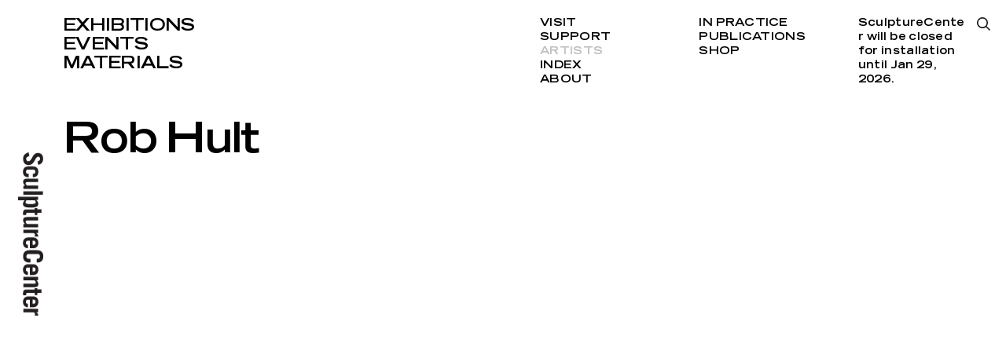

--- FILE ---
content_type: text/html; charset=utf-8
request_url: http://www.sculpture-center.org/artists/11727/rob-hult
body_size: 2189
content:
<!DOCTYPE html>
<html xmlns="http://www.w3.org/1999/xhtml" xml:lang="en" lang="en" class="">
<head>
	<meta http-equiv="Content-Type" content="text/html;charset=utf-8" />
	<meta http-equiv="X-UA-Compatible" content="IE=edge" />
	<meta name="viewport" content="width=device-width, initial-scale=1, maximum-scale=1, minimum-scale=1" />
	<title>Rob Hult – Artists – SculptureCenter</title>

	<link href='https://api.mapbox.com/mapbox.js/v3.0.1/mapbox.css' rel='stylesheet' />
	<link href="https://fonts.googleapis.com/css?family=Prompt:500" rel="stylesheet">
	<link rel="stylesheet" type="text/css" media="all" href="/styles/main.css?v=20241218083053" />
	<meta property="og:url" content="http://www.sculpture-center.org/artists/11727/rob-hult" />
	<meta property="og:type" content="article" />
	<meta property="og:title" content="Rob Hult" />
	<meta name="twitter:card" content="summary_large_image">
	<meta name="twitter:site" content="@sculpturecenter">
	<meta name="twitter:title" content="Rob Hult" />

	<script>document.cookie='resolution='+Math.max(screen.width,screen.height)+("devicePixelRatio" in window ? ","+devicePixelRatio : ",1")+'; path=/';</script>
	<!--
		Design by wkshps (https://www.wkshps.com/)
		Technical realization by Systemantics (https://www.systemantics.net/)
	-->
</head>
<body>

<div class="logo">
	<a href="/">
		<img src="/elements/logo_sculpturecenter.svg" alt="">
	</a>
</div>



<header class="header block block--center">
	<div class="block-content block-content--marginleft">
		<ul class="menu menu--fontsmall">
			<li class="menu__item"><a href="/exhibitions/">Exhibitions</a></li>
			<li class="menu__item"><a href="/events/">Events</a></li>
			<li class="menu__item"><a href="/materials/">Materials</a></li>
		</ul>

		<div class="menu__secondary">
			<ul class="menu-secondary__column">
				<li class="menu__item"><a href="/visit/93/admission-and-accessibility">Visit</a></li>
				<li class="menu__item"><a href="/support/95/support-us">Support</a></li>
				<li class="menu__item menu--active"><a href="/artists/">Artists</a></li>
				<li class="menu__item"><a href="/index/">Index</a></li>
				<li class="menu__item"><a href="/about/97/our-mission">About</a></li>
			</ul>

			<ul class="menu-secondary__column">
				<li class="menu__item"><a href="/in_practice">In Practice</a></li>
				<li class="menu__item"><a href="/publications/">Publications</a></li>
				<li class="menu__item"><a href="/shop/">Shop</a></li>
			</ul>

			<div class="opening-hours">
				<p>SculptureCenter will be&nbsp;closed for installation until Jan 29, 2026.</p>

			</div>
		</div>

		<div class="menu-search-button js-search-open"></div>

		<div class="header__fixed">
			<div class="header__title"></div>
			<ul class="header__submenu"></ul>
		</div>
	</div>
</header>

<header class="header-mobile block">
	<div class="header-mobile__button">
		<span class="menu-button-icon"></span>
	</div>
	<div class="block-content">
		<ul class="menu menu--fontlarge">
			<li><a href="/exhibitions/" class="menu__item">Exhibitions</a></li>
			<li><a href="/events/" class="menu__item">Events</a></li>
			<li><a href="/materials/" class="menu__item">Materials</a></li>
		</ul>

		<div class="menu__secondary">
			<ul class="menu-secondary__column">
				<li><a href="/visit/93/admission-and-accessibility" class="menu__item">Visit</a></li>
				<li><a href="/support/95/support-us" class="menu__item">Support</a></li>
				<li><a href="/artists/" class="menu__item menu--active">Artists</a></li>
				<li><a href="/index/" class="menu__item">Index</a></li>
				<li><a href="/about/97/our-mission" class="menu__item">About</a></li>
			</ul>

			<ul class="menu-secondary__column">
				<li><a href="/in_practice" class="menu__item">In Practice</a></li>
				<li><a href="--UNKNOWN--" class="menu__item">Public Process</a></li>
				<li><a href="/publications/" class="menu__item">Publications</a></li>
				<li><a href="/shop/" class="menu__item">Shop</a></li>
			</ul>

			<div class="opening-hours">
				<p>SculptureCenter will be&nbsp;closed for installation until Jan 29, 2026.</p>

			</div>
		</div>

		<div class="menu-search-button js-search-open"></div>

		<div class="additional-footer">
			<div class="footer__address">
				<p>44–19 Purves Street<br>
				Long Island City, NY 11101<br>
				+1 718 361 1750</p>

							<p>Open Thu–Mon<br />
12pm–6pm</p>

			
							<p>SculptureCenter will be&nbsp;closed for installation until Jan 29, 2026.</p>

						</div>

			<ul class="footer__socialmedia">
				<li><a href="https://www.facebook.com/sculpturecenternyc">Facebook</a></li>
				<li><a href="https://twitter.com/sculpturecenter">Twitter</a></li>
				<li><a href="https://www.instagram.com/sculpturecenter/#">Instagram</a></li>
				<li><a href="/support/7158/mailing-list">Newsletter</a></li>
			</ul>
		</div>

		<div class="logo">
			<a href="/">
				<img src="/elements/logo_sculpturecenter.svg" alt="">
			</a>
		</div>
	</div>
</header>

<div class="overlayer block block--center">
	<div class="block-content block-content--marginleft">
		<form action="/search" method="get" class="search__form">
			<input type="text" name="q" placeholder="Type search and press enter..." class="form__input" autofocus>
		</form>

		<div class="overlayer__close js-search-close with--search-icon">
			Close
		</div>

	</div>

	<div class="overlayer__logo">
		<a href="/">
			<img src="/elements/logo_sculpturecenter_white.svg" alt="">
		</a>
	</div>
</div>

<main class="main block block--center">
	<div class="block-content block-content--marginleft">

		<div class="article__header js-header-scrolled">

			<h1 class="article__title js-title-for-header js-fontfix">
				Rob Hult
			</h1>

		</div>





	</div>
</main>

<footer class="footer block block--center">
	<div class="block-content block-content--marginleft">
		<div class="footer__address">
			<p>44–19 Purves Street<br>
			Long Island City, NY 11101<br>
			+1 718 361 1750</p>

					<p>Open Thu–Mon<br />
12pm–6pm</p>

		
					<p>SculptureCenter will be&nbsp;closed for installation until Jan 29, 2026.</p>

				</div>

		<ul class="footer__socialmedia">
			<li><a href="https://www.facebook.com/sculpturecenternyc">Facebook</a></li>
			<li><a href="https://twitter.com/sculpturecenter">Twitter</a></li>
			<li><a href="https://www.instagram.com/sculpturecenter/#">Instagram</a></li>
			<li><a href="/support/7158/mailing-list">Newsletter</a></li>
		</ul>

	</div>
</footer>


	<script type="text/javascript" src="/scripts/jquery-1.11.3.min.js"></script>
	<script type="text/javascript" src="/scripts/fastclick.js"></script>
	<script type="text/javascript" src="/scripts/flickity.pkgd.min.js"></script>
	<script type="text/javascript" src="/scripts/jquery.lazyload.min.js"></script>
	<script src='https://api.mapbox.com/mapbox.js/v3.0.1/mapbox.js'></script>
	<script type="text/javascript" src="/scripts/main.js?v=20241218082508"></script>
	<script>
		(function(i,s,o,g,r,a,m){i['GoogleAnalyticsObject']=r;i[r]=i[r]||function(){
		(i[r].q=i[r].q||[]).push(arguments)},i[r].l=1*new Date();a=s.createElement(o),
		m=s.getElementsByTagName(o)[0];a.async=1;a.src=g;m.parentNode.insertBefore(a,m)
		})(window,document,'script','//www.google-analytics.com/analytics.js','ga');

		ga('create', 'UA-6650336-1', 'sculpture-center.org');
		ga('send', 'pageview');
	</script>
</body>
</html>


--- FILE ---
content_type: text/javascript
request_url: http://www.sculpture-center.org/scripts/main.js?v=20241218082508
body_size: 7499
content:
/*
  SculptureCenter
  Copyright (C) 2017 by Systemantics, Bureau for Informatics

  Systemantics GmbH
  Bleichstr. 11
  41747 Viersen
  GERMANY

  Web:    www.systemantics.net
  Email:  hello@systemantics.net

  Permission granted to use the files associated with this
  website only on your webserver.

  Changes to these files are PROHIBITED due to license restrictions.
*/



// Detect touch device
var isTouch = 'ontouchstart' in document,
	noTouch = !isTouch;

function getBreakpoint() {
	if (!$("#bp").length) {
		$('<div id="bp"/>').appendTo('body');
	}

	var item = $('#bp').width();

	if (item == 1) {
		return 'desktop';
	} else if (item == 2) {
		return 'tablet';
	} else {
		return 'mobile';
	}
}

(function ($) {
	// From http://forloop.co.uk/blog/wrap-child-elements-in-groups-in-jquery
	// Modified to work much simpler
	$.fn.wrapGroups = function (options) {
		options = $.extend({
			groupSize: false,
			groupCount: false,
			wrapper: '<div>'
		}, options || {});
		var elems = $(this),
			len = pos = 0;
		if (!options.groupSize) {
			options.groupSize = options.groupCount ? Math.ceil(elems.length / options.groupCount) : 1;
		}
		return elems.each(function (i) {
			len = len + 1;
			if (len > 0 && (len % options.groupSize === 0) || (i === elems.length - 1)) {
				elems.slice(pos, i + 1).wrapAll(options.wrapper);
				len = 0;
				pos = i + 1;
			}
		});
	};
})(jQuery);

function carouselAnimated(carousel) {
	var container = carousel.closest('.wrap__carousel');

	container.addClass('carousel--animated');

	setTimeout(function () {
		container.removeClass('carousel--animated');
	}, 500);
}

function beforeInitOverlayerCarousel(parent) {
	$(".js-overlayer-carousel", parent).each(function () {
		var carousel = $(this),
			container = carousel.closest('.wrap__overlayer_artwork');

		var setCarouselHeight = $(window).height() - 90 - $('.artwork_bottom', parent).outerHeight(true);
		$('.artwork__top', parent).css('height', setCarouselHeight);

		var wrapperWidth = carousel.width(),
			wrapperHeight = carousel.height();

		carousel.find('.carousel__cell').each(function () {
			var cell = $(this),
				image = cell.find('img'),
				imgWidth = image.data('width'),
				imgHeight = image.data('height');

			var minRatio = Math.min(1, wrapperWidth / imgWidth, wrapperHeight / imgHeight);

			newImgWidth = Math.floor(minRatio * imgWidth);
			newImgHeight = Math.floor(minRatio * imgHeight);

			image.css({
				'width': newImgWidth,
				'height': newImgHeight,
			});
		});

		if (!carousel.hasClass("flickity-enabled")) {
			setTimeout(function () {
				initOverlayerCarousel();
			}, 150);
		};
	});
}
beforeInitOverlayerCarousel();

function initOverlayerCarousel() {
	$(".js-overlayer-carousel").each(function () {
		var flkty = $(this).flickity({
			setGallerySize: false,
			prevNextButtons: false,
			pageDots: false,
			groupCells: 1,
			cellAlign: 'center',
			draggable: false,
			wrapAround: true,
		}).on('select.flickity', function (event, progress) {
			var getData = flkty.data('flickity');

			if (getData) {
				selected = getData.selectedElement;
				$(selected).closest(".wrap__overlayer_artwork").find(".carousel__pagination-current").text($(selected).index() + 1);
				// $(selected).closest(".wrap__overlayer_artwork").find(".carousel__caption").html($(selected).find('img').data('caption'));

				beforeInitOverlayerCarousel();
			}
		});
	});
}

function carouselButtonsSizes() {
	$(".js-carousel").each(function () {
		var carousel = $(this),
			container = carousel.closest('.wrap__carousel');

		var prevButton = container.find('.js-crousel-prev'),
			nextButton = container.find('.js-crousel-next');

		var buttonWidth = prevButton.find('.prev--imagewhite').width();

		prevButton.find('.prev--imageblack img').css('width', buttonWidth);
		nextButton.find('.next--imageblack img').css('width', buttonWidth);

		//cut prev/next buttons
		var current = carousel.find('.is-selected');

		var imageWidth = (container.width() - current.find('img').width()) / 2 - parseInt(prevButton.find('.prev--imagewhite').css('margin-left'));

		prevButton.find('.prev--imageblack').css('width', imageWidth);
		nextButton.find('.next--imageblack').css('width', imageWidth);
	});
}

function beforeInitCarousel() {
	$(".js-carousel").each(function () {
		var carousel = $(this),
			container = carousel.closest('.article__images, .inline__images'),
			breakpointSize = getBreakpoint();

		if (carousel.closest('.wrap__carousel').hasClass('js-fitcarousel')) {
			var fitContainer = $('.js-fitcarousel');

			if (breakpointSize == 'mobile') {
				// Remove all resizings
				// fitContainer.css({
				// 	'height': '',
				// });

				carousel.find('.carousel__cell').each(function () {
					var image = $(this).find('img');

					image.removeClass('portrait landscape');

					image.css({
						'width': '',
						'height': '',
					});
				});

			} else {
				// Fit into screen
				var setCarouselHeight = $(window).height() - 118;
				fitContainer.css({
					'height': setCarouselHeight,
				});

				var wrapperWidth = fitContainer.width(),
					wrapperHeight = fitContainer.height();

				if (carousel.closest('.wrap__carousel').hasClass('carousel--fitcarousel-cover')) {
					//fit cover
					carousel.find('.carousel__cell').each(function () {
						var cell = $(this),
							image = cell.find('img'),
							imgWidth = image.data('width'),
							imgHeight = image.data('height');

						image.removeClass('portrait landscape');

						imageRatio = imgWidth / imgHeight;
						wrapperRatio = wrapperWidth / wrapperHeight;



						if (wrapperRatio < imageRatio) {
							image.addClass('portrait');
						} else {
							image.addClass('landscape');
						}
					});
				} else {
					//fit contain
					carousel.find('.carousel__cell').each(function () {
						var cell = $(this),
							image = cell.find('img'),
							imgWidth = image.data('width'),
							imgHeight = image.data('height');


						var minRatio = Math.min(1, wrapperWidth / imgWidth, wrapperHeight / imgHeight);

						newImgWidth = Math.floor(minRatio * imgWidth);
						newImgHeight = Math.floor(minRatio * imgHeight);

						image.removeClass('portrait landscape');

						if (minRatio > 1) {
							image.addClass('portrait');
						} else {
							image.addClass('landscape');

							newImgHeight = wrapperHeight;
							newImgWidth = newImgHeight / imgHeight * imgWidth;
						}

						image.css({
							'width': newImgWidth,
							'height': newImgHeight,
						});
					});
				}
			}
		}

		if (carousel.find('.carousel__cell').length < 2) {
			container.find('.carousel__prev_next_button').remove();
			container.find('.carousel__pagination').remove();
		}

		if (!carousel.hasClass("flickity-enabled")) {
			setTimeout(function () {
				initCarousel();
			}, 150);
		};
	});
}
beforeInitCarousel();

function initCarousel() {
	$(".js-carousel").each(function () {
		var flkty = $(this).flickity({
			setGallerySize: false,
			prevNextButtons: false,
			pageDots: false,
			groupCells: 1,
			cellAlign: 'center',
			draggable: getBreakpoint() == 'mobile',
			wrapAround: true,
		}).on('select.flickity', function (event, progress) {
			var getData = flkty.data('flickity');

			if (getData) {
				selected = getData.selectedElement;
				$(selected).closest(".article__images, .inline__images").find(".carousel__pagination-current").text($(selected).index() + 1);
				$(selected).closest(".article__images, .inline__images").find(".carousel__caption").html($(selected).find('img').data('caption'));
			}

			setTimeout(function () {
				carouselButtonsSizes();
			}, 250);

			if (getBreakpoint() == 'mobile') {
				var carousel = $(event.target),
					current = $(getData.selectedElement).find('img');

				var calcHeight = carousel.width() / current.data('width') * current.data('height');

				$(event.target).closest('.js-fitcarousel').css('height', calcHeight);
			}
		});

		carouselButtonsSizes();

		// Set carousel container height
		if (getBreakpoint() == 'mobile') {
			var carousel = $(this),
				current = carousel.find('.is-selected img');

			var calcHeight = carousel.width() / current.data('width') * current.data('height');

			carousel.closest('.js-fitcarousel').css('height', calcHeight);
		}
	});
}

function beforeInitCarouselTeaser() {
	var breakpointSize = getBreakpoint(),
		i;

	if (breakpointSize == 'desktop') {
		i = 0;
	} else if (breakpointSize == 'tablet') {
		i = 1;
	} else {
		i = 2;
	}

	$(".js-teaser-carousel").each(function () {
		var carousel = $(this),
			container = carousel.closest('.teaser__carousel'),
			group = carousel.data('groups')[i];

		if (carousel.data('group') != breakpointSize) {
			if (carousel.hasClass("flickity-enabled")) {
				carousel.flickity('destroy');
			}

			container.find(".group__cells .js-teaser-carousel-cell").unwrap();

			carousel.find(".js-teaser-carousel-cell").wrapGroups({
				groupSize: group,
				wrapper: "<div class='group__cells'></div>"
			});

			container.find('.carousel-pagination-current').text("1");

			carousel.data('group', breakpointSize);
		}

		if (breakpointSize != 'mobile') {
			var countTeaser = carousel.find(".js-teaser-carousel-cell").length,
				carouselTotal = Math.ceil(countTeaser / group);

			container.find(".teaser__carousel_pagination-total").text(carouselTotal);

			if (carouselTotal == 1) {
				container.addClass('carousel--single');
			} else {
				container.removeClass('carousel--single');
			}

			placeholder = container.find('.teaser__carousel-placeholder-cell');
			gutter = container.find('.teaser__carousel-placeholder-gutter');

			//calc cell width
			var w = carousel[0].getBoundingClientRect().width - (Math.ceil(gutter[0].getBoundingClientRect().width) * (group - 1)),
				w = w / group;

			carousel.find(".js-teaser-carousel-cell").css({
				'width': w,
			});

			if (!carousel.hasClass("flickity-enabled")) {
				setTimeout(function () {
					initCarouselTeaser();
				}, 150);

			}
		}
	});
}
beforeInitCarouselTeaser();

function initCarouselTeaser() {
	$(".js-teaser-carousel").each(function () {
		var flkty = $(this).flickity({
			setGallerySize: true,
			prevNextButtons: false,
			pageDots: false,
			groupCells: 1,
			cellAlign: 'left',
			draggable: false,
			wrapAround: true,
		}).on('select.flickity', function (event, progress) {
			var getData = flkty.data('flickity');

			if (getData) {

				var selected = getData.selectedElement,
					container = $(selected).closest('.teaser__carousel');

				container.find(".teaser__carousel_pagination-current").text($(selected).index() + 1);
			}
		});
	});
}

function initLazyloading() {
	$(".js-lazyloading:not(.lazyloaded)").lazyload({
		placeholder: '[data-uri]',
		effect: "fadeIn",
		effectspeed: 250,
		failure_limit: 999,
		threshold: $(window).height(),
		load: function () {
			var item = $(this);

			item.addClass('lazyloaded');
		}
	});
}
initLazyloading();

function filteringUrl() {
	var params = [],
		url = "";

	$('.sort--active').removeClass('sort--active');

	$(".js-filter-item.filter--selected").each(function () {
		params.push($(this).data("value"));
	});

	params = params.join(",");

	if (params.length) {
		url = 'f=' + params;
	}

	if (params.length) {
		window.history.pushState(null, null, '?' + url);
	} else {
		window.history.pushState(null, null, $('.filter').data('baseurl'));
	}

	url = location.origin + location.pathname + '?' + url;

	$.get(url, function (htmlIn) {
		var content = $("<div/>").append(htmlIn.replace(/<script\b[^<]*(?:(?!<\/script>)<[^<]*)*<\/script>/gi, ""));

		$('.js-filter-content').empty();

		content.find('.js-filter-content').children().appendTo($('.js-filter-content'));

		initLazyloading();
	});
}

// Add Shopify buy buttons
var scriptURL = 'https://sdks.shopifycdn.com/buy-button/latest/buy-button-storefront.min.js',
	scriptIsLoaded = false;


function loadScript() {
	if (scriptIsLoaded) {
		return;
	}

	var script = document.createElement('script');
	script.async = true;
	script.src = scriptURL;
	(document.getElementsByTagName('head')[0] || document.getElementsByTagName('body')[0]).appendChild(script);

	if ($('.shop__left').length) {
		var item = $('.shopify-buy-button');
		script.onload = function () {
			ShopifyBuyInit(item);
			scriptIsLoaded = true;
		}
	}
}

function ShopifyBuyInit(item) {
	var client = ShopifyBuy.buildClient({
		domain: 'sculpturecenter.myshopify.com',
		apiKey: '3882da6ed90256950143b66db2602e11',
		appId: '6',
	});

	if ($('.shop__left').length && ShopifyBuyInit == false) {
		loadScript($('.shopify-buy-button'));
		return;
	}

	var item = item;

	if ($('.shop__left').length) {
		item = $('.shopify-buy-button');
	}

	ShopifyBuy.UI.onReady(client).then(function (ui) {
		ui.createComponent('product', {
			id: [item.data('shopify-id')],
			node: item[0],
			moneyFormat: '%24%7B%7Bamount%7D%7D',
			options: {
				"product": {
					"variantId": "all",
					"width": "240px",
					"contents": {
						"img": false,
						"imgWithCarousel": false,
						"title": false,
						"variantTitle": false,
						"price": false,
						"description": false,
						"buttonWithQuantity": false,
						"quantity": false
					},
					"styles": {
						"button": {
							"background-color": "#000000",
							":hover": {
								"background-color": "#000000"
							},
							":focus": {
								"background-color": "#000000"
							},
							'width': '100%'
							// "padding-left": "500px",
							// "padding-right": "500px"
						}
					}
				},
				"cart": {
					"styles": {
						"button": {
							"background-color": "#000000",
							":hover": {
								"background-color": "#000000"
							},
							":focus": {
								"background-color": "#000000"
							}
						}
					}
				}
			}
		});
	});
}

function showOverlay(url) {
	$.get(url, function (htmlIn) {
		var currentOverlay = $('.overlayer-artwork'),
			content = $("<div/>").append(htmlIn.replace(/<script\b[^<]*(?:(?!<\/script>)<[^<]*)*<\/script>/gi, "")),
			newOverlay = content.find('.overlayer-artwork');

		newOverlay.appendTo($('body'));

		newOverlay.fadeIn(250);
		$('html').addClass('overlayer--active');

		currentOverlay.delay(250).fadeOut(250);

		beforeInitOverlayerCarousel(newOverlay);
	});
}

$(function () {
	$('html').addClass(isTouch ? 'is-touch' : 'no-touch');

	FastClick.attach(document.body);

	var scrollWidth = window.innerWidth - $(window).outerWidth();
	$("<style type='text/css'>.content--margin{padding-right:" + scrollWidth + "px;}</style>").appendTo($("head"));

	$(document).on('click', '.js-filter-group', function () {
		var el = $(this),
			filter = $('.filter__' + el.data('filtergroup'));

		$('.filter__char').removeClass('filter--char-selected');
		$('.filter__artists').addClass('artists--hidden');

		if (el.hasClass('filter--active')) {
			$('html').removeClass('filtering-active');
			el.removeClass('filter--active');
			filter.addClass('filter--hidden');
		} else {
			$('html').addClass('filtering-active');

			$('.js-filter-group').removeClass('filter--active');
			el.addClass('filter--active');

			$('.filter__items-group').addClass('filter--hidden');

			if (filter.length) {
				filter.removeClass('filter--hidden');
			}
		}
	});

	$(document).on('click', '.js-filter-close', function () {
		$('html').removeClass('filtering-active');
		$('.js-filter-group').removeClass('filter--active')
		$('.filter__items-group:not(.js-alphabet-only)').addClass('filter--hidden');
		$('.filter__char').removeClass('filter--char-selected');
		$('.filter__artists').addClass('artists--hidden');
	});

	$(document).on('click', '.js-filter-item', function () {
		var el = $(this),
			container = el.closest('.filter');

		if (el.hasClass('filter--selected')) {

			el.removeClass('filter--selected');

			var filter = $('.filter__tag[data-tag="' + el.data('value') + '"]');

			filter.remove();

			if (!$('.filter__tag').length) {
				container.removeClass('filter--with-tags');
			}
		} else {

			el.addClass('filter--selected');

			$('<span class="filter__tag" data-tag="' + el.data('value') + '">' + el.text() + '</span>').appendTo($('.filter__tags'));

			container.addClass('filter--with-tags');
		}

		filteringUrl();

	});

	$(document).on('click', '.js-filter-char', function () {
		var el = $(this);

		if (el.hasClass('filter--char-selected')) {

			el.removeClass('filter--char-selected');

			$('.filter__artists').addClass('artists--hidden');

			if ($('.js-alphabet-only').length) {
				$('html').removeClass('filtering-active');
			}

		} else {

			$('.js-filter-char').removeClass('filter--char-selected');
			el.addClass('filter--char-selected');

			$('.filter__artists').addClass('artists--hidden');
			$('.filter__artists-' + el.data('char')).removeClass('artists--hidden');

			if ($('.js-alphabet-only').length) {
				$('html').addClass('filtering-active');
			}
		}
	});

	$(document).on('click', '.filter__tag', function () {
		var el = $(this);

		var filter = $('.js-filter-item[data-value="' + el.data('tag') + '"]');

		filter.removeClass('filter--selected');

		el.remove();

		if (!$('.filter__tag').length) {
			$('.filter').removeClass('filter--with-tags');
		}

		filteringUrl();
	});

	$(document).on('click', '.js-filter-alphabet', function () {

		var char = $(this),
			items = char.closest('.grid').find('.grid__items');

		items.removeClass('grid--limit');
		char.closest('.grid').find('.js-display-all').remove();

		if (char.hasClass('filter--char-selected')) {
			char.removeClass('filter--char-selected');

			filterby = 'all';

		} else {

			char.closest('.grid').find('.filter--char-selected').removeClass('filter--char-selected');

			char.addClass('filter--char-selected');

			filterby = char.data('char');
		}

		if (filterby == 'all') {
			items.find('.item').removeClass('item--hidden');
		} else {

			items.find('.item').each(function () {

				var aItem = $(this);

				if (aItem.hasClass('js-filterforchar-' + filterby)) {
					aItem.removeClass('item--hidden');
				} else {
					aItem.addClass('item--hidden');
				}
			});
		}
	});

	$(document).on('click', '.js-subfilter', function () {
		var subfilter = $(this),
			items = $('.js-filter-content .grid__items');

		if (subfilter.hasClass('subfilter--active')) {
			items.removeClass('item--hidden');
			subfilter.removeClass('subfilter--active');

			items.find('.item').removeClass('item--hidden');
		} else {
			if ($('.subfilter--active').length) {
				$('.subfilter--active').removeClass('subfilter--active');
			}

			subfilter.addClass('subfilter--active');

			items.find('.item').each(function () {
				var aItem = $(this);

				if (aItem.hasClass('item--' + subfilter.data('subfilter'))) {
					aItem.removeClass('item--hidden');
				} else {
					aItem.addClass('item--hidden');
				}
			});
		}
	});

	$(document).on('click', '.js-search-open', function () {
		$('html').addClass('overlayer-active content--margin');
		$('.overlayer').fadeIn(250);
		$('.search__form input').focus();

		$('.header').addClass('content--margin');
	});

	$(document).on('click', '.js-search-close', function () {
		$('.overlayer').fadeOut(250, function () {
			$('html').removeClass('overlayer-active content--margin');

			$('.header').removeClass('content--margin');
		});
	});

	if ($('.js-title-for-header').length) {
		$('.header__title').text($('.js-title-for-header').text());
	}

	if ($('.js-submenu-for-header').length) {
		$('.header__submenu').html($('.js-submenu-for-header').html());
	}

	// Read more button on exhibition detail pages
	// Hide all p and div elements except the first two
	if ($('.text--read-more-initializing').length) {

		var text = $('.text--read-more-initializing');

		// Add read more button
		if (text.children().length > 2) {

			text.children('p').eq(1).append('<span class="more__button"><a href="#" class="js-read-more">Read more</a></span>').css('display', 'block');
		}
		text.removeClass('text--read-more-initializing').addClass('text--read-more-hidden')
	}
	// Show read more text
	$(document).on('click', '.js-read-more', function (e) {
		e.preventDefault();

		var button = $(this).closest('.more__button');

		button.addClass('hidden');
		button.closest('.text').removeClass('text--read-more-hidden').addClass('text--read-more-visible');
	});

	$(document).on('click', '.js-crousel-prev', function () {
		var carousel = $(this).closest('.wrap__carousel').find('.js-carousel');
		carousel.flickity('previous');
		carouselAnimated(carousel);
	});

	$(document).on('click', '.js-crousel-next', function () {
		var carousel = $(this).closest('.wrap__carousel').find('.js-carousel');
		carousel.flickity('next');
		carouselAnimated(carousel);
	});

	$(document).on('click', '.carousel__cell', function () {
		var carousel = $(this).closest('.wrap__carousel').find('.js-carousel');
		carousel.flickity('next');
		carouselAnimated(carousel);
	});

	$(document).on('click', '.js-teaser-carousel-prev', function () {
		var carousel = $(this).closest('.teaser__carousel').find('.js-teaser-carousel');
		carousel.flickity('previous');
	});

	$(document).on('click', '.js-teaser-carousel-next', function () {
		var carousel = $(this).closest('.teaser__carousel').find('.js-teaser-carousel');
		carousel.flickity('next');

		//trigger lazyloading
		initLazyloading();
	});

	$(document).on('click', '.js-overlayer-crousel-prev,.js-overlayer-crousel-next', function () {
		showOverlay($(this).data('href'))
	});

	$(document).on('click', '.js-display-all', function () {
		$(this).closest('.grid').find('.grid__items').removeClass('grid--limit');
		$(this).remove();

		$(window).trigger('scroll');
	});

	$(document).on('click', '.js-index-scroll', function () {

		var el = $('.index__char_' + $(this).data('char'));

		if (el.length) {
			$('html, body').animate({
				'scrollTop': el.offset().top - $('.header').height() - 20,
			});
		}
	});

	$(document).on('click', '.js-accordion-toggle', function () {
		var accordion = $(this).closest('.accordion');

		var breakpointSize = getBreakpoint();

		// Do not toggle accordion if this is a mobile only accordion
		if (breakpointSize != 'mobile' && accordion.hasClass('accordion--mobile-only')) {
			return;
		}

		if (accordion.hasClass('accordion--open')) {
			// Close accordion
			accordion.find('.accordion__content').slideUp(500);
			accordion.removeClass('accordion--open');

		} else {
			// Open accordion
			accordion.find('.accordion__content').slideDown(500, function () {
				$(window).trigger('resize');
			});

			accordion.addClass('accordion--open');

			if (breakpointSize == 'mobile') {
				initLazyloading();
			}
		}

	});


	var lastSection;
	$(window).on('scroll', function (e) {
		var windowY = $(window).scrollTop(),
			el = $('.js-header-scrolled');

		if (el.length && $('.js-header-scrolled-init').length) {
			var headerHeight = $('.main .article__header').height() + $('.main .article__header').offset().top - $('.header').height();

			if (windowY > headerHeight) {
				$('html').addClass('header-small');
			} else {
				$('html').removeClass('header-small');
			}
		} else {
			if (windowY > 10) {
				$('html').addClass('header-shadow');
			} else {
				$('html').removeClass('header-shadow');
			}
		}

		if ($('.js-jump-section').length) {
			$('.js-jump-section').each(function () {

				var item = $(this);
				itemOffset = item.offset().top,
					itemBottom = itemOffset + item.outerHeight(true);

				if (windowY + $('.header').height() >= itemOffset && windowY + $('.header').height() <= itemBottom) {

					if (lastSection != item.data('jumpsection')) {

						$('.jump--selected').removeClass('jump--selected');
						$('.js-jump[data-jump="' + item.data('jumpsection') + '"]').addClass('jump--selected');

						lastSection = item.data('jumpsection');
					}
				} else if (windowY < $('.js-jump-section').eq(0).offset().top - $('.header').height()) {
					$('.jump--selected').removeClass('jump--selected');

					lastSection = null;
				}
			});
		}

		// if($('.hidden__shop_items').length){
		// 	$('.grid__items .item:not(.is-initialized)').each(function(){
		// 		var item = $(this),
		// 			button = item.find('.shopify-buy-button'),
		// 			buttonTop,
		// 			buttonBottom;

		// 		if (button.length == 0) {
		// 			return;
		// 		}

		// 		buttonTop = button.offset().top,
		// 		buttonBottom = buttonTop + button.height();

		// 		if(windowY < buttonTop && windowY + $(window).height() > buttonBottom){
		// 			item.addClass('is-initialized');
		// 			ShopifyBuyInit(button);
		// 		}
		// 	});
		// }
	});

	$(document).on('click', '.js-jump', function () {
		var jumpTo = $('[data-jumpsection="' + $(this).data('jump') + '"]');

		if (jumpTo.length) {
			$('html, body').animate({
				'scrollTop': jumpTo.offset().top - 140,
			});
		}
	});

	$(document).on('click', '.js-artwork, js-artwork a', function (e) {
		e.preventDefault();

		var item = $(this);

		if (item.is('a')) {
			url = item.attr('href');
		} else {
			url = item.data('href');
		}

		showOverlay(url);
	});

	$(document).on('click', '.js-close-artwork', function () {
		var overlayer = $(this).closest('.overlayer');

		overlayer.fadeOut(250, function () {
			overlayer.remove();
			$('html').removeClass('overlayer--active');
		});
	});

	$(document).on('click', '.js-filter-sort', function () {
		var item = $(this),
			sort = item.data('sort');

		$('.js-filter-only').removeClass('filteronly--active');
		$('.sort--active').removeClass('sort--active');

		item.addClass('sort--active');

		if (!item.attr('data-direction') || item.attr('data-direction') == 'asc') {
			item.attr('data-direction', 'desc');
		} else {
			item.attr('data-direction', 'asc');
		}

		$('.grid__items').empty();

		if (item.attr('data-direction') == 'asc') {
			function sort_asc(a, b) {
				aValue = $(a).data(sort);
				bValue = $(b).data(sort);

				if (aValue > bValue) {
					return -1;
				}

				if (aValue < bValue) {
					return 1;
				}

				return 0;
			}
			$(".hidden__shop_items").find(".item").clone().sort(sort_asc).appendTo(".grid__items");
		} else {
			function sort_desc(a, b) {
				aValue = $(a).data(sort);
				bValue = $(b).data(sort);

				if (aValue > bValue) {
					return 1;
				}

				if (aValue < bValue) {
					return -1;
				}

				return 0;
			}
			$(".hidden__shop_items").find(".item").clone().sort(sort_desc).appendTo(".grid__items");
		}

		$(window).trigger('scroll');
	});

	if ($('.hidden__shop_items').length) {
		$('.hidden__shop_items').find('.item').each(function () {
			var item = $(this),
				image = item.find('.js-lazyloading');

			image.attr('src', image.data('original'));
		});
	}

	$(document).on('click', '.js-filter-only', function () {

		var item = $(this);

		if (item.hasClass('filteronly--active')) {
			item.removeClass('filteronly--active');
			$('.grid__items').find('.item').removeClass('item--hidden');
		} else {
			item.addClass('filteronly--active');
			$('.grid__items').find('.item').addClass('item--hidden');
			$('.grid__items').find('.item.item--' + item.data('filteronly')).removeClass('item--hidden');
		}
	});

	$(document).on('mousemove', function (e) {
		if (e.clientY <= $('.header__fixed').position().top + parseInt($('.header__fixed').css('margin-top'))) {
			$('html').addClass('header-hover');
		}
	});

	$(document).on('mouseleave', '.header', function (e) {
		var windowY = $(window).scrollTop(),
			el = $('.js-header-scrolled');

		if (el.length && $('.js-header-scrolled-init').length) {
			elBottom = el.offset().top + el.height() - 100;

			if (windowY > elBottom) {
				$('html').removeClass('header-hover');
			}
		}
	});

	$(window).on('load', function () {
		if ($('.collapsed').length) {
			$('.collapsed').each(function () {
				var el = $(this);

				//accordion template
				var accordion = $('<div class="accordion"><div class="accordion__title"><span class="js-accordion-toggle"></span></div><div class="accordion__content"></div></div>');

				//set accordion title
				accordion.find('.js-accordion-toggle').text(el.text());

				//set accordion content
				el.nextAll().each(function () {

					if ($(this).is('p') || $(this).is('div')) {

						$(this).appendTo(accordion.find('.accordion__content'));

					} else {
						return false;
					}
				});

				accordion.insertBefore(el);

				el.remove();
			});
		}
	});

	if ($('.map').length) {
		var lat = '40.746921',
			lng = '-73.940827';

		map = L.map('map').setView(new L.LatLng(lat, lng), 16);

		L.tileLayer('https://api.mapbox.com/styles/v1/sculpturecenter/{id}/tiles/256/{z}/{x}/{y}@2x?access_token={accessToken}', {
			id: 'cjiuuavhy4giz2so4qu7ffxd2',
			accessToken: 'pk.eyJ1Ijoic2N1bHB0dXJlY2VudGVyIiwiYSI6ImNqajZ0OHpxbjBsNXQzcG1tMGMyeDVtbGcifQ.rFhL3_Euf99Cv8USyOloiA',
		}).addTo(map);

		map.scrollWheelZoom.disable();

		var customIcon = L.icon({
			iconUrl: location.origin + '/elements/marker.png',

			iconSize: [120, 173],
			iconAnchor: [60, 173],
			popupAnchor: [0, -30],
		});

		L.marker([lat, lng], { icon: customIcon }).addTo(map);
	}

	$('.js-fontfix').each(function () {


		$(this).html($.map($(this).html().split(""), function (char) {

			if (char == 'č' || char == 'ū' || char == 'ė' || char == 'ş' || char == 'ç') {
				char = '<span class="fontfix">' + char + '</span>';
			}

			return char
		}).join(''));
	});

	$(window).on('resize', function () {
		beforeInitCarousel();
		carouselButtonsSizes();
		beforeInitCarouselTeaser();
		beforeInitOverlayerCarousel();
	});

	// Open and close mobile menu
	$(document)
		.on('click', '.header-mobile__button span', function () {
			var button = $(this),
				header = button.closest('.header-mobile');

			if (header.hasClass('header-mobile--open')) {
				header.removeClass('header-mobile--open');
			} else {
				header.addClass('header-mobile--open');
			}
		});

	// Hide article submenu if there is only one entry
	var submenuItems = $('.article__submenu li');
	if (submenuItems.length <= 1) {
		$('.article__submenu').hide();
	}

	if (window.ShopifyBuy) {
		if (window.ShopifyBuy.UI) {
			ShopifyBuyInit();
		} else {
			loadScript();
		}
	} else {
		loadScript();
	}

	$(document)
		.on('click', '.clickable-block', function (e) {
			if ($(e.target).is('a')) {
				return;
			}
			var href = $(this).data('href');
			if (href) {
				location.href = href;
				return false;
			}
		});

	$(document)
		.on('click', 'a', function (e) {
			if ((this.hostname != location.hostname && $(this).attr('href').substr(0, 7) != 'mailto:') || $(this).attr('href').substr(0, 7) == '/files/' || $(this).hasClass('js-external')) {
				this.blur();
				window.open(this.href);
				e.preventDefault();
			}
		});
});
